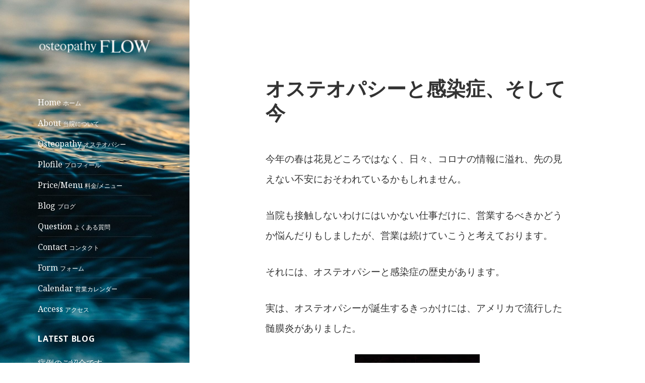

--- FILE ---
content_type: text/html; charset=UTF-8
request_url: https://osteopathy-flow.com/2020/03/29/1301/
body_size: 21365
content:
<!DOCTYPE html>
<html lang="ja" class="no-js">
<head>
	<meta charset="UTF-8">
	<meta name="viewport" content="width=device-width">
	<meta name="google-site-verification" content="2vkT5jqBJS4EtU2foVeao2eCqIHBTWS4ftS1fW8xjNU" />
	<link rel="profile" href="http://gmpg.org/xfn/11">
	<link rel="pingback" href="https://osteopathy-flow.com/xmlrpc.php">
	<!--[if lt IE 9]>
	<script src="https://osteopathy-flow.com/wp-content/themes/twentyfifteen/js/html5.js"></script>
	<![endif]-->
	<script>(function(html){html.className = html.className.replace(/\bno-js\b/,'js')})(document.documentElement);</script>
<meta name='robots' content='index, follow, max-image-preview:large, max-snippet:-1, max-video-preview:-1' />

	<!-- This site is optimized with the Yoast SEO plugin v21.4 - https://yoast.com/wordpress/plugins/seo/ -->
	<title>オステオパシーと感染症、そして今 | FLOW【成田・多古エリア 出張対応可能】慢性的な首肩腰の痛みから子供の姿勢改善までオステオパシー整体は対応しています。 【成田エリアの出張型整体院】</title>
	<link rel="canonical" href="https://osteopathy-flow.com/2020/03/29/1301/" />
	<meta property="og:locale" content="ja_JP" />
	<meta property="og:type" content="article" />
	<meta property="og:title" content="オステオパシーと感染症、そして今 | FLOW【成田・多古エリア 出張対応可能】慢性的な首肩腰の痛みから子供の姿勢改善までオステオパシー整体は対応しています。 【成田エリアの出張型整体院】" />
	<meta property="og:description" content="今年の春は花見どころではなく、日々、コロナの情報に溢れ、先の見えない不安におそわれているかもしれません。 当院も接触しないわけにはいかない仕事だけに、営業するべきかどうか悩んだりもしましたが、営業は続けていこうと考えてお &hellip; 続きを読む オステオパシーと感染症、そして今" />
	<meta property="og:url" content="https://osteopathy-flow.com/2020/03/29/1301/" />
	<meta property="og:site_name" content="FLOW【成田・多古エリア 出張対応可能】慢性的な首肩腰の痛みから子供の姿勢改善までオステオパシー整体は対応しています。" />
	<meta property="article:published_time" content="2020-03-29T10:14:48+00:00" />
	<meta property="article:modified_time" content="2020-03-29T13:29:40+00:00" />
	<meta property="og:image" content="https://osteopathy-flow.com/wp-content/uploads/2020/03/619717E2-D874-42D6-99E1-F38A64AFE885.jpeg" />
	<meta name="author" content="suzukichiryo" />
	<meta name="twitter:card" content="summary_large_image" />
	<meta name="twitter:label1" content="執筆者" />
	<meta name="twitter:data1" content="suzukichiryo" />
	<script type="application/ld+json" class="yoast-schema-graph">{"@context":"https://schema.org","@graph":[{"@type":"Article","@id":"https://osteopathy-flow.com/2020/03/29/1301/#article","isPartOf":{"@id":"https://osteopathy-flow.com/2020/03/29/1301/"},"author":{"name":"suzukichiryo","@id":"https://osteopathy-flow.com/#/schema/person/7fdf2fcbbe6f9b31ad9b528f0fa37b48"},"headline":"オステオパシーと感染症、そして今","datePublished":"2020-03-29T10:14:48+00:00","dateModified":"2020-03-29T13:29:40+00:00","mainEntityOfPage":{"@id":"https://osteopathy-flow.com/2020/03/29/1301/"},"wordCount":6,"commentCount":0,"publisher":{"@id":"https://osteopathy-flow.com/#organization"},"image":{"@id":"https://osteopathy-flow.com/2020/03/29/1301/#primaryimage"},"thumbnailUrl":"https://osteopathy-flow.com/wp-content/uploads/2020/03/619717E2-D874-42D6-99E1-F38A64AFE885.jpeg","inLanguage":"ja","potentialAction":[{"@type":"CommentAction","name":"Comment","target":["https://osteopathy-flow.com/2020/03/29/1301/#respond"]}]},{"@type":"WebPage","@id":"https://osteopathy-flow.com/2020/03/29/1301/","url":"https://osteopathy-flow.com/2020/03/29/1301/","name":"オステオパシーと感染症、そして今 | FLOW【成田・多古エリア 出張対応可能】慢性的な首肩腰の痛みから子供の姿勢改善までオステオパシー整体は対応しています。 【成田エリアの出張型整体院】","isPartOf":{"@id":"https://osteopathy-flow.com/#website"},"primaryImageOfPage":{"@id":"https://osteopathy-flow.com/2020/03/29/1301/#primaryimage"},"image":{"@id":"https://osteopathy-flow.com/2020/03/29/1301/#primaryimage"},"thumbnailUrl":"https://osteopathy-flow.com/wp-content/uploads/2020/03/619717E2-D874-42D6-99E1-F38A64AFE885.jpeg","datePublished":"2020-03-29T10:14:48+00:00","dateModified":"2020-03-29T13:29:40+00:00","breadcrumb":{"@id":"https://osteopathy-flow.com/2020/03/29/1301/#breadcrumb"},"inLanguage":"ja","potentialAction":[{"@type":"ReadAction","target":["https://osteopathy-flow.com/2020/03/29/1301/"]}]},{"@type":"ImageObject","inLanguage":"ja","@id":"https://osteopathy-flow.com/2020/03/29/1301/#primaryimage","url":"https://osteopathy-flow.com/wp-content/uploads/2020/03/619717E2-D874-42D6-99E1-F38A64AFE885.jpeg","contentUrl":"https://osteopathy-flow.com/wp-content/uploads/2020/03/619717E2-D874-42D6-99E1-F38A64AFE885.jpeg","width":642,"height":867},{"@type":"BreadcrumbList","@id":"https://osteopathy-flow.com/2020/03/29/1301/#breadcrumb","itemListElement":[{"@type":"ListItem","position":1,"name":"ホーム","item":"https://osteopathy-flow.com/"},{"@type":"ListItem","position":2,"name":"非公開: Blog","item":"https://osteopathy-flow.com/%e3%83%96%e3%83%ad%e3%82%b0/"},{"@type":"ListItem","position":3,"name":"オステオパシーと感染症、そして今"}]},{"@type":"WebSite","@id":"https://osteopathy-flow.com/#website","url":"https://osteopathy-flow.com/","name":"FLOW【成田・多古エリア 出張対応可能】慢性的な首肩腰の痛みから子供の姿勢改善までオステオパシー整体は対応しています。","description":"【成田・多古エリア 出張対応可能】慢性的な首肩腰の痛みから子供の姿勢改善までオステオパシー整体は対応しています。","publisher":{"@id":"https://osteopathy-flow.com/#organization"},"potentialAction":[{"@type":"SearchAction","target":{"@type":"EntryPoint","urlTemplate":"https://osteopathy-flow.com/?s={search_term_string}"},"query-input":"required name=search_term_string"}],"inLanguage":"ja"},{"@type":"Organization","@id":"https://osteopathy-flow.com/#organization","name":"FLOW【成田・多古エリア 出張対応可能】慢性的な首肩腰の痛みから子供の姿勢改善までオステオパシー整体は対応しています。","url":"https://osteopathy-flow.com/","logo":{"@type":"ImageObject","inLanguage":"ja","@id":"https://osteopathy-flow.com/#/schema/logo/image/","url":"https://osteopathy-flow.com/wp-content/uploads/2019/04/cropped-1556205501428.png","contentUrl":"https://osteopathy-flow.com/wp-content/uploads/2019/04/cropped-1556205501428.png","width":248,"height":31,"caption":"FLOW【成田・多古エリア 出張対応可能】慢性的な首肩腰の痛みから子供の姿勢改善までオステオパシー整体は対応しています。"},"image":{"@id":"https://osteopathy-flow.com/#/schema/logo/image/"}},{"@type":"Person","@id":"https://osteopathy-flow.com/#/schema/person/7fdf2fcbbe6f9b31ad9b528f0fa37b48","name":"suzukichiryo","image":{"@type":"ImageObject","inLanguage":"ja","@id":"https://osteopathy-flow.com/#/schema/person/image/","url":"https://secure.gravatar.com/avatar/685a9d7481a959d722421749f7e26aac3eccef645b8420bf9e78a044e9cc559b?s=96&d=mm&r=g","contentUrl":"https://secure.gravatar.com/avatar/685a9d7481a959d722421749f7e26aac3eccef645b8420bf9e78a044e9cc559b?s=96&d=mm&r=g","caption":"suzukichiryo"},"url":"https://osteopathy-flow.com/author/suzukichiryo/"}]}</script>
	<!-- / Yoast SEO plugin. -->


<link rel='dns-prefetch' href='//fonts.googleapis.com' />
<link href='https://fonts.gstatic.com' crossorigin rel='preconnect' />
<link rel="alternate" type="application/rss+xml" title="FLOW【成田・多古エリア 出張対応可能】慢性的な首肩腰の痛みから子供の姿勢改善までオステオパシー整体は対応しています。 &raquo; フィード" href="https://osteopathy-flow.com/feed/" />
<link rel="alternate" type="application/rss+xml" title="FLOW【成田・多古エリア 出張対応可能】慢性的な首肩腰の痛みから子供の姿勢改善までオステオパシー整体は対応しています。 &raquo; コメントフィード" href="https://osteopathy-flow.com/comments/feed/" />
<link rel="alternate" type="application/rss+xml" title="FLOW【成田・多古エリア 出張対応可能】慢性的な首肩腰の痛みから子供の姿勢改善までオステオパシー整体は対応しています。 &raquo; オステオパシーと感染症、そして今 のコメントのフィード" href="https://osteopathy-flow.com/2020/03/29/1301/feed/" />
<link rel="alternate" title="oEmbed (JSON)" type="application/json+oembed" href="https://osteopathy-flow.com/wp-json/oembed/1.0/embed?url=https%3A%2F%2Fosteopathy-flow.com%2F2020%2F03%2F29%2F1301%2F" />
<link rel="alternate" title="oEmbed (XML)" type="text/xml+oembed" href="https://osteopathy-flow.com/wp-json/oembed/1.0/embed?url=https%3A%2F%2Fosteopathy-flow.com%2F2020%2F03%2F29%2F1301%2F&#038;format=xml" />
		<!-- This site uses the Google Analytics by MonsterInsights plugin v9.11.1 - Using Analytics tracking - https://www.monsterinsights.com/ -->
		<!-- Note: MonsterInsights is not currently configured on this site. The site owner needs to authenticate with Google Analytics in the MonsterInsights settings panel. -->
					<!-- No tracking code set -->
				<!-- / Google Analytics by MonsterInsights -->
		<style id='wp-img-auto-sizes-contain-inline-css' type='text/css'>
img:is([sizes=auto i],[sizes^="auto," i]){contain-intrinsic-size:3000px 1500px}
/*# sourceURL=wp-img-auto-sizes-contain-inline-css */
</style>
<link rel='stylesheet' id='pt-cv-public-style-css' href='https://osteopathy-flow.com/wp-content/plugins/content-views-query-and-display-post-page/public/assets/css/cv.css?ver=4.2.1' type='text/css' media='all' />
<style id='wp-emoji-styles-inline-css' type='text/css'>

	img.wp-smiley, img.emoji {
		display: inline !important;
		border: none !important;
		box-shadow: none !important;
		height: 1em !important;
		width: 1em !important;
		margin: 0 0.07em !important;
		vertical-align: -0.1em !important;
		background: none !important;
		padding: 0 !important;
	}
/*# sourceURL=wp-emoji-styles-inline-css */
</style>
<style id='wp-block-library-inline-css' type='text/css'>
:root{--wp-block-synced-color:#7a00df;--wp-block-synced-color--rgb:122,0,223;--wp-bound-block-color:var(--wp-block-synced-color);--wp-editor-canvas-background:#ddd;--wp-admin-theme-color:#007cba;--wp-admin-theme-color--rgb:0,124,186;--wp-admin-theme-color-darker-10:#006ba1;--wp-admin-theme-color-darker-10--rgb:0,107,160.5;--wp-admin-theme-color-darker-20:#005a87;--wp-admin-theme-color-darker-20--rgb:0,90,135;--wp-admin-border-width-focus:2px}@media (min-resolution:192dpi){:root{--wp-admin-border-width-focus:1.5px}}.wp-element-button{cursor:pointer}:root .has-very-light-gray-background-color{background-color:#eee}:root .has-very-dark-gray-background-color{background-color:#313131}:root .has-very-light-gray-color{color:#eee}:root .has-very-dark-gray-color{color:#313131}:root .has-vivid-green-cyan-to-vivid-cyan-blue-gradient-background{background:linear-gradient(135deg,#00d084,#0693e3)}:root .has-purple-crush-gradient-background{background:linear-gradient(135deg,#34e2e4,#4721fb 50%,#ab1dfe)}:root .has-hazy-dawn-gradient-background{background:linear-gradient(135deg,#faaca8,#dad0ec)}:root .has-subdued-olive-gradient-background{background:linear-gradient(135deg,#fafae1,#67a671)}:root .has-atomic-cream-gradient-background{background:linear-gradient(135deg,#fdd79a,#004a59)}:root .has-nightshade-gradient-background{background:linear-gradient(135deg,#330968,#31cdcf)}:root .has-midnight-gradient-background{background:linear-gradient(135deg,#020381,#2874fc)}:root{--wp--preset--font-size--normal:16px;--wp--preset--font-size--huge:42px}.has-regular-font-size{font-size:1em}.has-larger-font-size{font-size:2.625em}.has-normal-font-size{font-size:var(--wp--preset--font-size--normal)}.has-huge-font-size{font-size:var(--wp--preset--font-size--huge)}.has-text-align-center{text-align:center}.has-text-align-left{text-align:left}.has-text-align-right{text-align:right}.has-fit-text{white-space:nowrap!important}#end-resizable-editor-section{display:none}.aligncenter{clear:both}.items-justified-left{justify-content:flex-start}.items-justified-center{justify-content:center}.items-justified-right{justify-content:flex-end}.items-justified-space-between{justify-content:space-between}.screen-reader-text{border:0;clip-path:inset(50%);height:1px;margin:-1px;overflow:hidden;padding:0;position:absolute;width:1px;word-wrap:normal!important}.screen-reader-text:focus{background-color:#ddd;clip-path:none;color:#444;display:block;font-size:1em;height:auto;left:5px;line-height:normal;padding:15px 23px 14px;text-decoration:none;top:5px;width:auto;z-index:100000}html :where(.has-border-color){border-style:solid}html :where([style*=border-top-color]){border-top-style:solid}html :where([style*=border-right-color]){border-right-style:solid}html :where([style*=border-bottom-color]){border-bottom-style:solid}html :where([style*=border-left-color]){border-left-style:solid}html :where([style*=border-width]){border-style:solid}html :where([style*=border-top-width]){border-top-style:solid}html :where([style*=border-right-width]){border-right-style:solid}html :where([style*=border-bottom-width]){border-bottom-style:solid}html :where([style*=border-left-width]){border-left-style:solid}html :where(img[class*=wp-image-]){height:auto;max-width:100%}:where(figure){margin:0 0 1em}html :where(.is-position-sticky){--wp-admin--admin-bar--position-offset:var(--wp-admin--admin-bar--height,0px)}@media screen and (max-width:600px){html :where(.is-position-sticky){--wp-admin--admin-bar--position-offset:0px}}

/*# sourceURL=wp-block-library-inline-css */
</style><style id='global-styles-inline-css' type='text/css'>
:root{--wp--preset--aspect-ratio--square: 1;--wp--preset--aspect-ratio--4-3: 4/3;--wp--preset--aspect-ratio--3-4: 3/4;--wp--preset--aspect-ratio--3-2: 3/2;--wp--preset--aspect-ratio--2-3: 2/3;--wp--preset--aspect-ratio--16-9: 16/9;--wp--preset--aspect-ratio--9-16: 9/16;--wp--preset--color--black: #000000;--wp--preset--color--cyan-bluish-gray: #abb8c3;--wp--preset--color--white: #fff;--wp--preset--color--pale-pink: #f78da7;--wp--preset--color--vivid-red: #cf2e2e;--wp--preset--color--luminous-vivid-orange: #ff6900;--wp--preset--color--luminous-vivid-amber: #fcb900;--wp--preset--color--light-green-cyan: #7bdcb5;--wp--preset--color--vivid-green-cyan: #00d084;--wp--preset--color--pale-cyan-blue: #8ed1fc;--wp--preset--color--vivid-cyan-blue: #0693e3;--wp--preset--color--vivid-purple: #9b51e0;--wp--preset--color--dark-gray: #111;--wp--preset--color--light-gray: #f1f1f1;--wp--preset--color--yellow: #f4ca16;--wp--preset--color--dark-brown: #352712;--wp--preset--color--medium-pink: #e53b51;--wp--preset--color--light-pink: #ffe5d1;--wp--preset--color--dark-purple: #2e2256;--wp--preset--color--purple: #674970;--wp--preset--color--blue-gray: #22313f;--wp--preset--color--bright-blue: #55c3dc;--wp--preset--color--light-blue: #e9f2f9;--wp--preset--gradient--vivid-cyan-blue-to-vivid-purple: linear-gradient(135deg,rgb(6,147,227) 0%,rgb(155,81,224) 100%);--wp--preset--gradient--light-green-cyan-to-vivid-green-cyan: linear-gradient(135deg,rgb(122,220,180) 0%,rgb(0,208,130) 100%);--wp--preset--gradient--luminous-vivid-amber-to-luminous-vivid-orange: linear-gradient(135deg,rgb(252,185,0) 0%,rgb(255,105,0) 100%);--wp--preset--gradient--luminous-vivid-orange-to-vivid-red: linear-gradient(135deg,rgb(255,105,0) 0%,rgb(207,46,46) 100%);--wp--preset--gradient--very-light-gray-to-cyan-bluish-gray: linear-gradient(135deg,rgb(238,238,238) 0%,rgb(169,184,195) 100%);--wp--preset--gradient--cool-to-warm-spectrum: linear-gradient(135deg,rgb(74,234,220) 0%,rgb(151,120,209) 20%,rgb(207,42,186) 40%,rgb(238,44,130) 60%,rgb(251,105,98) 80%,rgb(254,248,76) 100%);--wp--preset--gradient--blush-light-purple: linear-gradient(135deg,rgb(255,206,236) 0%,rgb(152,150,240) 100%);--wp--preset--gradient--blush-bordeaux: linear-gradient(135deg,rgb(254,205,165) 0%,rgb(254,45,45) 50%,rgb(107,0,62) 100%);--wp--preset--gradient--luminous-dusk: linear-gradient(135deg,rgb(255,203,112) 0%,rgb(199,81,192) 50%,rgb(65,88,208) 100%);--wp--preset--gradient--pale-ocean: linear-gradient(135deg,rgb(255,245,203) 0%,rgb(182,227,212) 50%,rgb(51,167,181) 100%);--wp--preset--gradient--electric-grass: linear-gradient(135deg,rgb(202,248,128) 0%,rgb(113,206,126) 100%);--wp--preset--gradient--midnight: linear-gradient(135deg,rgb(2,3,129) 0%,rgb(40,116,252) 100%);--wp--preset--font-size--small: 13px;--wp--preset--font-size--medium: 20px;--wp--preset--font-size--large: 36px;--wp--preset--font-size--x-large: 42px;--wp--preset--spacing--20: 0.44rem;--wp--preset--spacing--30: 0.67rem;--wp--preset--spacing--40: 1rem;--wp--preset--spacing--50: 1.5rem;--wp--preset--spacing--60: 2.25rem;--wp--preset--spacing--70: 3.38rem;--wp--preset--spacing--80: 5.06rem;--wp--preset--shadow--natural: 6px 6px 9px rgba(0, 0, 0, 0.2);--wp--preset--shadow--deep: 12px 12px 50px rgba(0, 0, 0, 0.4);--wp--preset--shadow--sharp: 6px 6px 0px rgba(0, 0, 0, 0.2);--wp--preset--shadow--outlined: 6px 6px 0px -3px rgb(255, 255, 255), 6px 6px rgb(0, 0, 0);--wp--preset--shadow--crisp: 6px 6px 0px rgb(0, 0, 0);}:where(.is-layout-flex){gap: 0.5em;}:where(.is-layout-grid){gap: 0.5em;}body .is-layout-flex{display: flex;}.is-layout-flex{flex-wrap: wrap;align-items: center;}.is-layout-flex > :is(*, div){margin: 0;}body .is-layout-grid{display: grid;}.is-layout-grid > :is(*, div){margin: 0;}:where(.wp-block-columns.is-layout-flex){gap: 2em;}:where(.wp-block-columns.is-layout-grid){gap: 2em;}:where(.wp-block-post-template.is-layout-flex){gap: 1.25em;}:where(.wp-block-post-template.is-layout-grid){gap: 1.25em;}.has-black-color{color: var(--wp--preset--color--black) !important;}.has-cyan-bluish-gray-color{color: var(--wp--preset--color--cyan-bluish-gray) !important;}.has-white-color{color: var(--wp--preset--color--white) !important;}.has-pale-pink-color{color: var(--wp--preset--color--pale-pink) !important;}.has-vivid-red-color{color: var(--wp--preset--color--vivid-red) !important;}.has-luminous-vivid-orange-color{color: var(--wp--preset--color--luminous-vivid-orange) !important;}.has-luminous-vivid-amber-color{color: var(--wp--preset--color--luminous-vivid-amber) !important;}.has-light-green-cyan-color{color: var(--wp--preset--color--light-green-cyan) !important;}.has-vivid-green-cyan-color{color: var(--wp--preset--color--vivid-green-cyan) !important;}.has-pale-cyan-blue-color{color: var(--wp--preset--color--pale-cyan-blue) !important;}.has-vivid-cyan-blue-color{color: var(--wp--preset--color--vivid-cyan-blue) !important;}.has-vivid-purple-color{color: var(--wp--preset--color--vivid-purple) !important;}.has-black-background-color{background-color: var(--wp--preset--color--black) !important;}.has-cyan-bluish-gray-background-color{background-color: var(--wp--preset--color--cyan-bluish-gray) !important;}.has-white-background-color{background-color: var(--wp--preset--color--white) !important;}.has-pale-pink-background-color{background-color: var(--wp--preset--color--pale-pink) !important;}.has-vivid-red-background-color{background-color: var(--wp--preset--color--vivid-red) !important;}.has-luminous-vivid-orange-background-color{background-color: var(--wp--preset--color--luminous-vivid-orange) !important;}.has-luminous-vivid-amber-background-color{background-color: var(--wp--preset--color--luminous-vivid-amber) !important;}.has-light-green-cyan-background-color{background-color: var(--wp--preset--color--light-green-cyan) !important;}.has-vivid-green-cyan-background-color{background-color: var(--wp--preset--color--vivid-green-cyan) !important;}.has-pale-cyan-blue-background-color{background-color: var(--wp--preset--color--pale-cyan-blue) !important;}.has-vivid-cyan-blue-background-color{background-color: var(--wp--preset--color--vivid-cyan-blue) !important;}.has-vivid-purple-background-color{background-color: var(--wp--preset--color--vivid-purple) !important;}.has-black-border-color{border-color: var(--wp--preset--color--black) !important;}.has-cyan-bluish-gray-border-color{border-color: var(--wp--preset--color--cyan-bluish-gray) !important;}.has-white-border-color{border-color: var(--wp--preset--color--white) !important;}.has-pale-pink-border-color{border-color: var(--wp--preset--color--pale-pink) !important;}.has-vivid-red-border-color{border-color: var(--wp--preset--color--vivid-red) !important;}.has-luminous-vivid-orange-border-color{border-color: var(--wp--preset--color--luminous-vivid-orange) !important;}.has-luminous-vivid-amber-border-color{border-color: var(--wp--preset--color--luminous-vivid-amber) !important;}.has-light-green-cyan-border-color{border-color: var(--wp--preset--color--light-green-cyan) !important;}.has-vivid-green-cyan-border-color{border-color: var(--wp--preset--color--vivid-green-cyan) !important;}.has-pale-cyan-blue-border-color{border-color: var(--wp--preset--color--pale-cyan-blue) !important;}.has-vivid-cyan-blue-border-color{border-color: var(--wp--preset--color--vivid-cyan-blue) !important;}.has-vivid-purple-border-color{border-color: var(--wp--preset--color--vivid-purple) !important;}.has-vivid-cyan-blue-to-vivid-purple-gradient-background{background: var(--wp--preset--gradient--vivid-cyan-blue-to-vivid-purple) !important;}.has-light-green-cyan-to-vivid-green-cyan-gradient-background{background: var(--wp--preset--gradient--light-green-cyan-to-vivid-green-cyan) !important;}.has-luminous-vivid-amber-to-luminous-vivid-orange-gradient-background{background: var(--wp--preset--gradient--luminous-vivid-amber-to-luminous-vivid-orange) !important;}.has-luminous-vivid-orange-to-vivid-red-gradient-background{background: var(--wp--preset--gradient--luminous-vivid-orange-to-vivid-red) !important;}.has-very-light-gray-to-cyan-bluish-gray-gradient-background{background: var(--wp--preset--gradient--very-light-gray-to-cyan-bluish-gray) !important;}.has-cool-to-warm-spectrum-gradient-background{background: var(--wp--preset--gradient--cool-to-warm-spectrum) !important;}.has-blush-light-purple-gradient-background{background: var(--wp--preset--gradient--blush-light-purple) !important;}.has-blush-bordeaux-gradient-background{background: var(--wp--preset--gradient--blush-bordeaux) !important;}.has-luminous-dusk-gradient-background{background: var(--wp--preset--gradient--luminous-dusk) !important;}.has-pale-ocean-gradient-background{background: var(--wp--preset--gradient--pale-ocean) !important;}.has-electric-grass-gradient-background{background: var(--wp--preset--gradient--electric-grass) !important;}.has-midnight-gradient-background{background: var(--wp--preset--gradient--midnight) !important;}.has-small-font-size{font-size: var(--wp--preset--font-size--small) !important;}.has-medium-font-size{font-size: var(--wp--preset--font-size--medium) !important;}.has-large-font-size{font-size: var(--wp--preset--font-size--large) !important;}.has-x-large-font-size{font-size: var(--wp--preset--font-size--x-large) !important;}
/*# sourceURL=global-styles-inline-css */
</style>

<style id='classic-theme-styles-inline-css' type='text/css'>
/*! This file is auto-generated */
.wp-block-button__link{color:#fff;background-color:#32373c;border-radius:9999px;box-shadow:none;text-decoration:none;padding:calc(.667em + 2px) calc(1.333em + 2px);font-size:1.125em}.wp-block-file__button{background:#32373c;color:#fff;text-decoration:none}
/*# sourceURL=/wp-includes/css/classic-themes.min.css */
</style>
<link rel='stylesheet' id='contact-form-7-css' href='https://osteopathy-flow.com/wp-content/plugins/contact-form-7/includes/css/styles.css?ver=6.1.4' type='text/css' media='all' />
<link rel='stylesheet' id='xo-event-calendar-css' href='https://osteopathy-flow.com/wp-content/plugins/xo-event-calendar/css/xo-event-calendar.css?ver=3.2.5' type='text/css' media='all' />
<link rel='stylesheet' id='xo-event-calendar-event-calendar-css' href='https://osteopathy-flow.com/wp-content/plugins/xo-event-calendar/build/event-calendar/style-index.css?ver=3.2.5' type='text/css' media='all' />
<link rel='stylesheet' id='twentyfifteen-fonts-css' href='https://fonts.googleapis.com/css?family=Noto+Sans%3A400italic%2C700italic%2C400%2C700%7CNoto+Serif%3A400italic%2C700italic%2C400%2C700%7CInconsolata%3A400%2C700&#038;subset=latin%2Clatin-ext' type='text/css' media='all' />
<link rel='stylesheet' id='genericons-css' href='https://osteopathy-flow.com/wp-content/themes/twentyfifteen/genericons/genericons.css?ver=3.2' type='text/css' media='all' />
<link rel='stylesheet' id='twentyfifteen-style-css' href='https://osteopathy-flow.com/wp-content/themes/twentyfifteen/style.css?ver=6.9' type='text/css' media='all' />
<style id='twentyfifteen-style-inline-css' type='text/css'>

		/* Custom Header Background Color */
		body:before,
		.site-header {
			background-color: #000000;
		}

		@media screen and (min-width: 59.6875em) {
			.site-header,
			.secondary {
				background-color: transparent;
			}

			.widget button,
			.widget input[type="button"],
			.widget input[type="reset"],
			.widget input[type="submit"],
			.widget_calendar tbody a,
			.widget_calendar tbody a:hover,
			.widget_calendar tbody a:focus {
				color: #000000;
			}
		}
	

		/* Custom Sidebar Text Color */
		.site-title a,
		.site-description,
		.secondary-toggle:before {
			color: #ffffff;
		}

		.site-title a:hover,
		.site-title a:focus {
			color: #ffffff; /* Fallback for IE7 and IE8 */
			color: rgba( 255, 255, 255, 0.7);
		}

		.secondary-toggle {
			border-color: #ffffff; /* Fallback for IE7 and IE8 */
			border-color: rgba( 255, 255, 255, 0.1);
		}

		.secondary-toggle:hover,
		.secondary-toggle:focus {
			border-color: #ffffff; /* Fallback for IE7 and IE8 */
			border-color: rgba( 255, 255, 255, 0.3);
		}

		.site-title a {
			outline-color: #ffffff; /* Fallback for IE7 and IE8 */
			outline-color: rgba( 255, 255, 255, 0.3);
		}

		@media screen and (min-width: 59.6875em) {
			.secondary a,
			.dropdown-toggle:after,
			.widget-title,
			.widget blockquote cite,
			.widget blockquote small {
				color: #ffffff;
			}

			.widget button,
			.widget input[type="button"],
			.widget input[type="reset"],
			.widget input[type="submit"],
			.widget_calendar tbody a {
				background-color: #ffffff;
			}

			.textwidget a {
				border-color: #ffffff;
			}

			.secondary a:hover,
			.secondary a:focus,
			.main-navigation .menu-item-description,
			.widget,
			.widget blockquote,
			.widget .wp-caption-text,
			.widget .gallery-caption {
				color: rgba( 255, 255, 255, 0.7);
			}

			.widget button:hover,
			.widget button:focus,
			.widget input[type="button"]:hover,
			.widget input[type="button"]:focus,
			.widget input[type="reset"]:hover,
			.widget input[type="reset"]:focus,
			.widget input[type="submit"]:hover,
			.widget input[type="submit"]:focus,
			.widget_calendar tbody a:hover,
			.widget_calendar tbody a:focus {
				background-color: rgba( 255, 255, 255, 0.7);
			}

			.widget blockquote {
				border-color: rgba( 255, 255, 255, 0.7);
			}

			.main-navigation ul,
			.main-navigation li,
			.secondary-toggle,
			.widget input,
			.widget textarea,
			.widget table,
			.widget th,
			.widget td,
			.widget pre,
			.widget li,
			.widget_categories .children,
			.widget_nav_menu .sub-menu,
			.widget_pages .children,
			.widget abbr[title] {
				border-color: rgba( 255, 255, 255, 0.1);
			}

			.dropdown-toggle:hover,
			.dropdown-toggle:focus,
			.widget hr {
				background-color: rgba( 255, 255, 255, 0.1);
			}

			.widget input:focus,
			.widget textarea:focus {
				border-color: rgba( 255, 255, 255, 0.3);
			}

			.sidebar a:focus,
			.dropdown-toggle:focus {
				outline-color: rgba( 255, 255, 255, 0.3);
			}
		}
	
/*# sourceURL=twentyfifteen-style-inline-css */
</style>
<link rel='stylesheet' id='twentyfifteen-block-style-css' href='https://osteopathy-flow.com/wp-content/themes/twentyfifteen/css/blocks.css?ver=20181230' type='text/css' media='all' />
<link rel='stylesheet' id='jquery-ui-smoothness-css' href='https://osteopathy-flow.com/wp-content/plugins/contact-form-7/includes/js/jquery-ui/themes/smoothness/jquery-ui.min.css?ver=1.12.1' type='text/css' media='screen' />
<script type="text/javascript" src="https://osteopathy-flow.com/wp-includes/js/jquery/jquery.min.js?ver=3.7.1" id="jquery-core-js"></script>
<script type="text/javascript" src="https://osteopathy-flow.com/wp-includes/js/jquery/jquery-migrate.min.js?ver=3.4.1" id="jquery-migrate-js"></script>
<link rel="https://api.w.org/" href="https://osteopathy-flow.com/wp-json/" /><link rel="alternate" title="JSON" type="application/json" href="https://osteopathy-flow.com/wp-json/wp/v2/posts/1301" /><link rel="EditURI" type="application/rsd+xml" title="RSD" href="https://osteopathy-flow.com/xmlrpc.php?rsd" />
<meta name="generator" content="WordPress 6.9" />
<link rel='shortlink' href='https://osteopathy-flow.com/?p=1301' />
<!-- Google tag (gtag.js) -->
<script async src="https://www.googletagmanager.com/gtag/js?id=G-5V00WMBQQN"></script>
<script>
  window.dataLayer = window.dataLayer || [];
  function gtag(){dataLayer.push(arguments);}
  gtag('js', new Date());

  gtag('config', 'G-5V00WMBQQN');
</script>
		<style type="text/css" id="twentyfifteen-header-css">
				.site-header {

			/*
			 * No shorthand so the Customizer can override individual properties.
			 * @see https://core.trac.wordpress.org/ticket/31460
			 */
			background-image: url(https://osteopathy-flow.com/wp-content/uploads/2019/04/cropped-1-2.jpg);
			background-repeat: no-repeat;
			background-position: 50% 50%;
			-webkit-background-size: cover;
			-moz-background-size:    cover;
			-o-background-size:      cover;
			background-size:         cover;
		}

		@media screen and (min-width: 59.6875em) {
			body:before {

				/*
				 * No shorthand so the Customizer can override individual properties.
				 * @see https://core.trac.wordpress.org/ticket/31460
				 */
				background-image: url(https://osteopathy-flow.com/wp-content/uploads/2019/04/cropped-1-2.jpg);
				background-repeat: no-repeat;
				background-position: 100% 50%;
				-webkit-background-size: cover;
				-moz-background-size:    cover;
				-o-background-size:      cover;
				background-size:         cover;
				border-right: 0;
			}

			.site-header {
				background: transparent;
			}
		}
					.site-title,
		.site-description {
			clip: rect(1px, 1px, 1px, 1px);
			position: absolute;
		}
		</style>
		<style type="text/css" id="custom-background-css">
body.custom-background { background-color: #ffffff; }
</style>
	<link rel="icon" href="https://osteopathy-flow.com/wp-content/uploads/2019/04/cropped-1556340494232-32x32.png" sizes="32x32" />
<link rel="icon" href="https://osteopathy-flow.com/wp-content/uploads/2019/04/cropped-1556340494232-192x192.png" sizes="192x192" />
<link rel="apple-touch-icon" href="https://osteopathy-flow.com/wp-content/uploads/2019/04/cropped-1556340494232-180x180.png" />
<meta name="msapplication-TileImage" content="https://osteopathy-flow.com/wp-content/uploads/2019/04/cropped-1556340494232-270x270.png" />
		<style type="text/css" id="wp-custom-css">
			body,#page {
	height:100%;
}
/* コンタクトページiphone用修正 */
input {
/* 	-webkit-appearance: none; */
	height:28px;
}
input[type="submit"] {
	height:40px;
}
/* 各ページ見出し */

.midashi {
	background-color:#f5f5f5;
	padding:5px 20px;
/* 	border-left:5px #999999 solid; */
	border-bottom:1px #333333 solid;
}

.entry-content h2 {
	color: #000;/*文字色*/
	padding: 0.5em 0;/*上下の余白*/
	border-top: solid 3px #000;/*上線*/
	border-bottom: solid 3px #000;/*下線*/
	font-size:25px
}

/* SNSアイコン */
.sns-icon img {
	height:40px;
	width:40px;
}
.sns-icon {
	text-align:center;
	margin:20px;
}
.twitter-link {
	padding:0 20px;
}

.widget,.main-navigation{
    margin-bottom: 7%;
}

#post-46 .entry-header {
	display:none;
}

@media screen and (min-width: 38.75em){
	.hentry, .page-header, .page-content {
    box-shadow: none;
}
}

.entry-content p img {
  margin:40px 0;
}

	.site-footer {
	box-shadow: none;
	text-align:center;
		border-top:0px;
}

/* ホーム画像 */
.entry-content p img {
	margin:0 auto;
}

/* メニュー、日本語 */
.menu-ja {
	font-size:12px;
}

/* フッターを下に */
.site-footer {
	margin-top:80px;
}

/* 全体を滑らかに表示 */
body,.secondary.toggled-on{
	animation: fadeIn 1.5s ease 0s 1 normal;
	-webkit-animation: fadeIn 1.5s ease 0s 1 normal;
}

@keyframes fadeIn {
    0% {opacity: 0}
    100% {opacity: 1}
}

@-webkit-keyframes fadeIn {
    0% {opacity: 0}
    100% {opacity: 1}
}

/* ホームのハンバーガーボタン */
.home .site-title a, .home .site-description, .home .secondary-toggle:before {
	color:black;
}
img.aligncenter.size-full.wp-image-740:hover {
	opacity:0.7;
}

/* ホームの黒帯消去 */
.home  .site-header {
	background:none;
	border-bottom:none;
}

/* タブレット以下 */
@media screen and (max-width: 59.6875em) {
/* 		.home {
  background-attachment: fixed;
  background-image: url(https://osteopathy-flow.com/wp-content/uploads/2019/04/3B558851-CDDD-4696-83B2-078AE9A36650.jpeg);
  background-position: center center;
  background-repeat: no-repeat;
  background-size: cover;
  height: 100vh;
} */
	
	body::before {
  content:"";
  display:block;
  position:fixed;
  top:0;
  left:0;
  z-index:-1;
  width:100%;
  height:100vh;
  background:url(https://osteopathy-flow.com/wp-content/uploads/2019/04/3B558851-CDDD-4696-83B2-078AE9A36650.jpeg) center/cover no-repeat; /*fixedをトル！*/
  -webkit-background-size:cover;/*Android4*/
  }
	
	.button01 {
		display:none;
	}
	
	.home .site-title a {
		display:none;
	}
	.home .site-content{
		height:100px;
	}

	.home #sidebar {
		height:15%;
	}
	.home #content,.home #primary,.home #main,.home #post-46 {
		height:85%;
	}
	.home #primary,.home #main,.home #post-46,.home .entry-content{
		height:100%;
	}

	.home .entry-content {
    padding: 0;
}
	#secondary {
		position:relative;
		z-index:2;
		margin-top:0;
	}
	.home .site-branding .custom-logo-link{
		display:none;
	}
	#main {
		padding-bottom:0px;
		padding-top:0;
	}
	#colophon {
		margin-top:0px;
	}
	
	.entry-content h2 {
		font-size:18px
	}

}

	
/* PC画 */
@media screen and (min-width: 954px) {

	.home #sidebar, .wp-custom-logo .site-title {
		display:none;
	}

	.home .entry-content {
		padding:0;
	}
	
	
	 .home:before, .home .site-header {
    background-color: #fff;
		display:none;
}
	.home {
  background-attachment: fixed;
  background-image: url(https://osteopathy-flow.com/wp-content/uploads/2019/04/7A6A554F-2194-488A-8815-2F838240F42E.jpeg);
  background-position: center center;
  background-repeat: no-repeat;
  background-size: cover;
  height: 100vh;
}

/* 左スペースを消す	 */
	.home .site-content {
    margin-left: inherit;
}
	.home .site-content {
    float: inherit;
    width: inherit;
}

	.home #page,.home #content,.home #primary,.home #main,.home #post-46{
  height: 100vh;
}
	.home .site-main {
    padding: inherit;
}
	.hometitle {
		display:none;
	}
	.button01 {
		position: fixed;
		top: 40px;
		right:40px;
		z-index:1;
	}
/* aタグのborder-bottomを消す */
.entry-content a,
.entry-summary a,
.page-content a,
.comment-content a,
.pingback .comment-body > a {
border-bottom: 0px solid #333;
}
}

.home footer{
	display:none;
}

	.home .hentry {
    background-color: initial;
    padding-top: inherit;
    position: relative;
		 margin:inherit;
}

fieldset {
	border:1px solid #c0c0c0;
	text-align:center;
	border-radius:10px;
	margin-bottom:20px;
}
legend {
	padding: 0 20px;
}
fieldset p {
	margin-top:28px;
}
main {
	line-height:40px;
}
input[type="text"], input[type="email"], input[type="url"], input[type="password"], input[type="search"], textarea {
    padding: 0.375em;
    width: 90%;
}

/* カレンダー */
.eigyo-time {
	line-height:8px;
	margin-top:20px;
}

/* よくある質問 */
.cp_qa *, .cp_qa *:after, .cp_qa *:before {
	-webkit-box-sizing: border-box;
	        box-sizing: border-box;
}
.cp_qa .cp_actab {
	position: relative;
	overflow: hidden;
	width: 100%;
	margin: 0 0 1em 0;
	color: #1b2538;
}
.cp_qa .cp_actab input {
	position: absolute;
	opacity: 0;
}
/* 質問 */
.cp_qa .cp_actab label {
	font-weight: bold;
	line-height: 1.6em;
	position: relative;
	display: block;
	margin: 0 0 0 0;
	padding: 1em 2em 1em 2.5em;
	cursor: pointer;
	text-indent: 1em;
	border-radius: 0.5em;
	background: rgba(27,37,56,0.1);
}
.cp_qa .cp_actab label::before {
	font-family: serif;
	font-size: 1.5em;
	margin-left: -2em;
	padding-right: 0.5em;
	content: 'Q';
}
.cp_qa .cp_actab label:hover {
	transition: all 0.3s;
	color: #00838f;
}
/* --質問の＋アイコン */
.cp_qa .cp_actab label::after {
	font-size: 1.9em;
	font-weight: bold;
	line-height: 2em;
	position: absolute;
	top: 0;
	right: 0;
	content:'';
	display: inline-block;
	width: 2em;
	height: 2em;
	-webkit-transition: transform 0.4s;
	        transition: transform 0.4s;
}
/* 答え */
.cp_qa .cp_actab .cp_actab-content {
	position: relative;
	overflow: hidden;
	max-height: 0;
	padding: 0 0 0 2.5em;
	-webkit-transition: max-height 0.2s;
	        transition: max-height 0.2s;
	border-radius: 0 0 0.5em 0.5em;
	line-height:30px;
}
.cp_qa .cp_actab .cp_actab-content::before {
	font-family: serif;
	font-size: 1.5em;
	position: absolute;
	margin: 0.4em 0 0 -1em;
	padding: 0;
	content: 'A';
}
.cp_qa .cp_actab .cp_actab-content p {
	margin: 1em 1em 1em 0;
}
/* 質問を開いた時の仕様 */
/* --答えの高さ */
.cp_qa .cp_actab input:checked ~ .cp_actab-content {
	max-height: 40em;
/* 	border: 10px solid rgba(27,37,56,0.1); */
}
/* 質問をクリックした時のアイコンの動き */
.cp_qa .cp_actab input:checked ~ label {
	color: #00838f;
	border-radius: 0.5em 0.5em 0 0;
}
/* 質問をクリックした時の+の動き */
.cp_qa .cp_actab input[type=checkbox]:checked + label::after {
	-webkit-transform: rotateZ(45deg);
	transform: rotateZ(45deg);
	-webkit-transform-origin: 50% 50%;
	transform-origin: 50% 50%;
}
/* プロフィール */
.center-text {
	text-align:center;
}
.box17{
    margin:2em 0;
    position: relative;
    padding: 0.5em 1.5em;
    border-top: solid 2px black;
    border-bottom: solid 2px black;
}
.box17:before, .box17:after{
    content: '';
    position: absolute;
    top: -10px;
    width: 2px;
    height: -webkit-calc(100% + 20px);
    height: calc(100% + 20px);
    background-color: black;
}
.box17:before {left: 10px;}
.box17:after {right: 10px;}
.box17 p {
    margin: 0; 
    padding: 0;
}
/* コンタクト */
a.cp_btn {
/* 	display: inline-block; */
	width: 160px;
	height:50px;
	padding: 0.8em 3em;
	text-align: center;
	text-decoration: none;
	color: #000;
	border: 2px solid #000;
	border-radius: 3px;
	transition: .4s;
}
a.cp_btn:hover {
	background: #000;
	color: #fff;
}
a.line-button img {
	width:130px;
	text-align:left;
	margin:40px 0px;
}

/*当院について*/
.shuccho-setumei {
	line-height:40px;
	margin-top:20px;
	}

/*オステオパシーについて*/
.rekishi{
	line-height:40px;
	margin-top:20px;
}
	
/*オステオパシーについて*/
.tetugaku{
	line-height:40px;
	margin-top:20px
}

/* ブログ */
.pt-cv-content {
	line-height:20px;
	font-size:14px;
}

.pt-cv-wrapper .btn-success {
    color: #000;
    background-color: inherit;
    border:none;
}
.pt-cv-wrapper .btn {
	border-bottom:1px solid #000;
	border-radius:inherit;
}
a._self.pt-cv-readmore.btn.btn-success {
	padding:0;
}
a._self.pt-cv-readmore.btn.btn-success:hover {
	background-color: inherit;
	color: #000;
	opacity:0.7;
}
a._self.pt-cv-href-thumbnail.pt-cv-thumb-left {
	width:40%;
}
img.pt-cv-thumbnail.pull-left {
	width:30%;
}
a._self {
	border-bottom:none;
}
@media (max-width: 479px){
	.pt-cv-2-col .pt-cv-colwrap {
    clear: inherit;
		display:table
}
	.pt-cv-content {
	line-height:18px;
	font-size:12px;
}
	
}



/* スマホ */
@media screen and (max-width: 489px) {
	input.wpcf7-form-control.wpcf7-date.wpcf7-validates-as-date{
		width:70%;
	}
}
		</style>
			
</head>

<body class="wp-singular post-template-default single single-post postid-1301 single-format-standard custom-background wp-custom-logo wp-embed-responsive wp-theme-twentyfifteen">
<div id="page" class="hfeed site">
	<a class="skip-link screen-reader-text" href="#content">コンテンツへスキップ</a>

	<div id="sidebar" class="sidebar">
		<header id="masthead" class="site-header" role="banner">
			<div class="site-branding">
				<a href="https://osteopathy-flow.com/" class="custom-logo-link" rel="home"><img width="248" height="31" src="https://osteopathy-flow.com/wp-content/uploads/2019/04/cropped-1556205501428.png" class="custom-logo" alt="FLOW【成田・多古エリア 出張対応可能】慢性的な首肩腰の痛みから子供の姿勢改善までオステオパシー整体は対応しています。" decoding="async" /></a>						<p class="site-title"><a href="https://osteopathy-flow.com/" rel="home">FLOW【成田・多古エリア 出張対応可能】慢性的な首肩腰の痛みから子供の姿勢改善までオステオパシー整体は対応しています。</a></p>
												<p class="site-description">【成田・多古エリア 出張対応可能】慢性的な首肩腰の痛みから子供の姿勢改善までオステオパシー整体は対応しています。</p>
										<button class="secondary-toggle">﻿メニューとウィジェット</button>
			</div><!-- .site-branding -->
		</header><!-- .site-header -->

			<div id="secondary" class="secondary">

					<nav id="site-navigation" class="main-navigation" role="navigation">
				<div class="menu-%e3%83%98%e3%83%83%e3%83%80%e3%83%bc%e3%83%a1%e3%83%8b%e3%83%a5%e3%83%bc-container"><ul id="menu-%e3%83%98%e3%83%83%e3%83%80%e3%83%bc%e3%83%a1%e3%83%8b%e3%83%a5%e3%83%bc" class="nav-menu"><li id="menu-item-258" class="menu-item menu-item-type-post_type menu-item-object-page menu-item-home menu-item-258"><a href="https://osteopathy-flow.com/">Home  <span class="menu-ja">ホーム</span></a></li>
<li id="menu-item-262" class="menu-item menu-item-type-post_type menu-item-object-page menu-item-262"><a href="https://osteopathy-flow.com/%e5%bd%93%e9%99%a2%e3%81%ab%e3%81%a4%e3%81%84%e3%81%a6/">About   <span class="menu-ja">当院について</span></a></li>
<li id="menu-item-257" class="menu-item menu-item-type-post_type menu-item-object-page menu-item-257"><a href="https://osteopathy-flow.com/%e3%82%aa%e3%82%b9%e3%83%86%e3%82%aa%e3%83%91%e3%82%b7%e3%83%bc%e3%81%ab%e3%81%a4%e3%81%84%e3%81%a6/">Osteopathy   <span class="menu-ja">オステオパシー</span></a></li>
<li id="menu-item-255" class="menu-item menu-item-type-post_type menu-item-object-page menu-item-255"><a href="https://osteopathy-flow.com/%e3%83%97%e3%83%ad%e3%83%95%e3%82%a3%e3%83%bc%e3%83%ab/">Plofile   <span class="menu-ja">プロフィール</span></a></li>
<li id="menu-item-254" class="menu-item menu-item-type-post_type menu-item-object-page menu-item-254"><a href="https://osteopathy-flow.com/%e6%96%99%e9%87%91%e3%83%bb%e3%83%a1%e3%83%8b%e3%83%a5%e3%83%bc/">Price/Menu   <span class="menu-ja">料金/メニュー</span></a></li>
<li id="menu-item-1145" class="menu-item menu-item-type-post_type menu-item-object-page menu-item-1145"><a href="https://osteopathy-flow.com/blog/">Blog   <span class="menu-ja">ブログ</span></a></li>
<li id="menu-item-260" class="menu-item menu-item-type-post_type menu-item-object-page menu-item-260"><a href="https://osteopathy-flow.com/%e3%82%88%e3%81%8f%e3%81%82%e3%82%8b%e8%b3%aa%e5%95%8f/">Question   <span class="menu-ja">よくある質問</span></a></li>
<li id="menu-item-942" class="menu-item menu-item-type-post_type menu-item-object-page menu-item-942"><a href="https://osteopathy-flow.com/contact/">Contact   <span class="menu-ja">コンタクト</span></a></li>
<li id="menu-item-943" class="menu-item menu-item-type-post_type menu-item-object-page menu-item-943"><a href="https://osteopathy-flow.com/%e3%83%95%e3%82%a9%e3%83%bc%e3%83%a0/">Form   <span class="menu-ja">フォーム</span></a></li>
<li id="menu-item-253" class="menu-item menu-item-type-post_type menu-item-object-page menu-item-253"><a href="https://osteopathy-flow.com/%e5%96%b6%e6%a5%ad%e3%82%ab%e3%83%ac%e3%83%b3%e3%83%80%e3%83%bc/">Calendar   <span class="menu-ja">営業カレンダー</span></a></li>
<li id="menu-item-259" class="menu-item menu-item-type-post_type menu-item-object-page menu-item-259"><a href="https://osteopathy-flow.com/%e3%82%a2%e3%82%af%e3%82%bb%e3%82%b9/">Access   <span class="menu-ja">アクセス</span></a></li>
</ul></div>			</nav><!-- .main-navigation -->
						
		
					<div id="widget-area" class="widget-area" role="complementary">
				
		<aside id="recent-posts-4" class="widget widget_recent_entries">
		<h2 class="widget-title">Latest Blog</h2>
		<ul>
											<li>
					<a href="https://osteopathy-flow.com/2023/11/26/1407/">症例のご紹介です。</a>
									</li>
											<li>
					<a href="https://osteopathy-flow.com/2023/08/26/%e7%a5%9e%e7%b5%8c%e6%95%b4%e4%bd%93%e3%81%af%e3%81%98%e3%82%81%e3%81%be%e3%81%99%e3%80%82/">神経整体はじめます。</a>
									</li>
											<li>
					<a href="https://osteopathy-flow.com/2023/02/19/%e5%88%9d%e8%ac%9b%e7%bf%92%e3%80%82/">初講習。</a>
									</li>
											<li>
					<a href="https://osteopathy-flow.com/2022/08/16/%e6%96%99%e9%87%91%e3%82%92%e6%94%b9%e5%ae%9a%e3%81%84%e3%81%9f%e3%81%97%e3%81%be%e3%81%99%e3%80%82/">料金を改定いたします。</a>
									</li>
											<li>
					<a href="https://osteopathy-flow.com/2021/04/01/%e6%94%af%e6%89%95%e3%81%84%e6%96%b9%e6%b3%95%e3%81%8c%e5%a2%97%e3%81%88%e3%81%be%e3%81%97%e3%81%9f%e3%80%82/">支払い方法が増えました。</a>
									</li>
					</ul>

		</aside>			</div><!-- .widget-area -->
				
		<!-- ここからSNSリンク -->
<!-- 		<div class="sns-icon">
			<a class="facebook-link" href=""><img src="https://osteopathy-flow.com/wp-content/uploads/2019/04/flogo_RGB_HEX-512.png" alt="" ></a>
		</div> -->

	</div><!-- .secondary -->

	</div><!-- .sidebar -->

	<div id="content" class="site-content">

	<div id="primary" class="content-area">
		<main id="main" class="site-main" role="main">

		
<article id="post-1301" class="post-1301 post type-post status-publish format-standard hentry category-1">
	
	<header class="entry-header">
		<h1 class="entry-title">オステオパシーと感染症、そして今</h1>	</header><!-- .entry-header -->

	<div class="entry-content">
		<p>今年の春は花見どころではなく、日々、コロナの情報に溢れ、先の見えない不安におそわれているかもしれません。</p>
<p>当院も接触しないわけにはいかない仕事だけに、営業するべきかどうか悩んだりもしましたが、営業は続けていこうと考えております。</p>
<p>それには、オステオパシーと感染症の歴史があります。</p>
<p>実は、オステオパシーが誕生するきっかけには、アメリカで流行した髄膜炎がありました。</p>
<p><img fetchpriority="high" decoding="async" class="aligncenter wp-image-1305" src="https://osteopathy-flow.com/wp-content/uploads/2020/03/619717E2-D874-42D6-99E1-F38A64AFE885.jpeg" alt="" width="248" height="335" srcset="https://osteopathy-flow.com/wp-content/uploads/2020/03/619717E2-D874-42D6-99E1-F38A64AFE885.jpeg 642w, https://osteopathy-flow.com/wp-content/uploads/2020/03/619717E2-D874-42D6-99E1-F38A64AFE885-222x300.jpeg 222w" sizes="(max-width: 248px) 100vw, 248px" /></p>
<p>オステオパシーの創始者のA.T.スティルは、その当時はメディカルドクターだったのですが、自身の３人ものお子さんを髄膜炎から守ることができませんでした。</p>
<p>その時、どんな感情だったかはわかりません。悔しかったのか、無力感を感じたのか、失った命に寂しさや悲しみが勝っていたのか…でも、そこで、スティルは立ち止まりませんでした。感染症から命を守るにはどうしたら良いか思案し、人間が本来持っている免疫力を最大限に引き出すことが出来れば感染症にも負けないと信じ、そして誕生したのがオステオパシーです。</p>
<p>オステオパシーは、直訳してしまうと骨療法となってしまうのですが、骨や筋肉だけにアプローチするものではありません。人体の全ての組織に目を向け、人体の構造があるべき状態でしっかりと機能されているかを大切にしています。</p>
<p>当院でも、骨や筋肉の構造だけでなく、内臓や動脈、神経、脳内など細かくみていき、それらがしっかりと機能しているかを確認しております。</p>
<p>人体の構造が本来あるべき状態にあり、本来の機能を発揮できるならば、当然ですが免疫力は上がり、感染症に対しても身体は負けないはずです。</p>
<p>過去に遡ってみると、1915年頃にはアメリカで始まったスペイン風邪によって、全世界の30%、約５億人の人が罹患し、多くの方が亡くなられました。その時にアメリカでは、薬物療法を行なった感染者とオステオパシーを受けた感染者の肺炎発症率と死亡率を比較するということが行われました。</p>
<p><img decoding="async" class="aligncenter wp-image-1306" src="https://osteopathy-flow.com/wp-content/uploads/2020/03/B1309D3C-27E7-40F4-80CD-8BC0B8EBFAB7.jpeg" alt="" width="504" height="219" srcset="https://osteopathy-flow.com/wp-content/uploads/2020/03/B1309D3C-27E7-40F4-80CD-8BC0B8EBFAB7.jpeg 1793w, https://osteopathy-flow.com/wp-content/uploads/2020/03/B1309D3C-27E7-40F4-80CD-8BC0B8EBFAB7-300x131.jpeg 300w, https://osteopathy-flow.com/wp-content/uploads/2020/03/B1309D3C-27E7-40F4-80CD-8BC0B8EBFAB7-768x334.jpeg 768w, https://osteopathy-flow.com/wp-content/uploads/2020/03/B1309D3C-27E7-40F4-80CD-8BC0B8EBFAB7-1024x445.jpeg 1024w" sizes="(max-width: 504px) 100vw, 504px" /></p>
<p>結果は上の図のようになりました。100年以上前の出来事ですし、今の医療体制とは大きく違いますので、オステオパシーの方が薬物療法より優れていると言いたいわけではありません。お伝えしたいのは、当時、オステオパシーが一定の結果を残せたことは現代でも期待できるはずだということです。</p>
<p>&nbsp;</p>
<p>今回の新型コロナウィルスは、非常に感染力が強いことが大きな問題だと思います。特に無症状でありながらも自身が感染源になりうるということは、気づかないうちに身近な方を危険に晒してしまうという怖さがあります。</p>
<p>千葉県はあまり感染者が出ていなかったり、出ていた感染者もどちらかというと千葉県の西側に多かったことから、東側の地域にはどこか緊張感がなかったようにも思われます。</p>
<p>しかし、匝瑳市で陽性患者が出たことで一気に緊張感が高まったと感じております。そして、昨日、東庄町でも５０人を超える方々に陽性の検査結果が出ました。こういった感染力の強さを考えると、感染しない注意はもちろん必要ですが、終息までかなりの時間を要することからも、いつかは自分自身も感染するのではないかと思い、感染しても大丈夫な身体にしていく必要があるのではないかと思います。</p>
<p>ここからは、ホームページのブログというある意味閉ざされた場所なので書ける個人的な勝手な思いですが、私の普段から感銘を得ている作家さん達が伝えてくれていた情報を踏まえると、この一連のコロナウィルスは、単なる病気の流行ではないと思います。（一部で言われている陰謀論について言いたいわけではありません・・・）</p>
<p>実際に起こっていることは、単なる病気の流行だとも思うのですが、何故これが今起こっているのか？という点について考えると、このコロナウィルスによって多くのものがこれから変わっていくことになるのではないかと思います。経済についてもこの先どうなるか予測がつかないとも言われておりますし、これを機に働き方が変わる人も出てくると思います。もちろん、これを機に仕事を失ったり、減収したりしている方々は本当に大変だと思います。当院も施設の出入りを制限されたりと影響を受けております。</p>
<p>このコロナをきっかけに社会全体が大きく変わり、人類共通の価値観のような物まで変わるのではないかと思います。</p>
<p>今は、大きな変化の波に揺さぶられながら、何かを見つけていく時期だととらえております。自分自身について、何が好きなのか？何が本当の幸せなのか？何がしたいのか？何に夢中になれるのか？こういったことを考えていると、これまで多くの方々は、知らず知らずのうちに自分自身の本当の気持ちではなく、周囲を気にした軸で人生の選択をした経験があるのではないでしょうか？</p>
<p>母親だからこうあるべき・・・</p>
<p>父親だからこうあるべき・・・</p>
<p>長男だから・・・</p>
<p>長女だから・・・</p>
<p>そういったものから脱却し、自分自身の立場や環境を一旦忘れて、本当の自分はどんな生き方をしたいのだろうかと考えることがこれからの時間を生きていくことにおいて、必要なのではないかと思っています。そして、今がそれと向き合える良いタイミングなのではないかと感じております。</p>
<p>私自身も、コロナウィルスが長期化する見込みの中、これから仕事をどう続けていけるのか不透明な部分はありますが、この仕事は自分自身の軸で考えてもやりたい仕事なので、どんな状況になっても何らかの形で続けていけると信じています。</p>
<p>そして、店名をFLOWに決めたのも身体が変わる事で人生の流れも変えていける事を信じ、そんな治療家を目指すという信念を忘れないためにつけた事を思い起こします。</p>
<p>&nbsp;</p>
<p>長くなってしまいましたが、当院の当面の対応ですが、営業日や時間はこれまで通り行っていきます。その中で、以下の対応をいたします。</p>
<p>＜院内のアルコール消毒＞</p>
<p>主にベッド周りを重点的に行います。ベッドシーツも消毒が出来る様にヨガマットに変え、その上に使い捨てのシートを引かせていただきます。</p>
<p>＜換気＞</p>
<p>予約の間隔を空け、その間で換気を徹底します。</p>
<p>＜マスク＞</p>
<p>まだ在庫がありますので、付けさせていただきますが、マスクは感染しないためよりも感染させないために付けるべきだと考えておりますので、お越しいただいた皆様は着用していなくても構いませんので、その点はお気になさらずにお越しいただけたらと思います。</p>
<p>&nbsp;</p>
<p>みなさまのお越しを心よりお待ちしております。</p>
	</div><!-- .entry-content -->

	
	<footer class="entry-footer">
		<span class="posted-on"><span class="screen-reader-text">投稿日: </span><a href="https://osteopathy-flow.com/2020/03/29/1301/" rel="bookmark"><time class="entry-date published" datetime="2020-03-29T19:14:48+09:00">2020年3月29日</time><time class="updated" datetime="2020-03-29T22:29:40+09:00">2020年3月29日</time></a></span><span class="byline"><span class="author vcard"><span class="screen-reader-text">作成者 </span><a class="url fn n" href="https://osteopathy-flow.com/author/suzukichiryo/">suzukichiryo</a></span></span>			</footer><!-- .entry-footer -->

</article><!-- #post-## -->

<div id="comments" class="comments-area">

	
	
		<div id="respond" class="comment-respond">
		<h3 id="reply-title" class="comment-reply-title">コメントを残す <small><a rel="nofollow" id="cancel-comment-reply-link" href="/2020/03/29/1301/#respond" style="display:none;">コメントをキャンセル</a></small></h3><form action="https://osteopathy-flow.com/wp-comments-post.php" method="post" id="commentform" class="comment-form"><p class="comment-notes"><span id="email-notes">メールアドレスが公開されることはありません。</span> <span class="required-field-message"><span class="required">※</span> が付いている欄は必須項目です</span></p><p class="comment-form-comment"><label for="comment">コメント <span class="required">※</span></label> <textarea id="comment" name="comment" cols="45" rows="8" maxlength="65525" required></textarea></p><p class="comment-form-author"><label for="author">名前 <span class="required">※</span></label> <input id="author" name="author" type="text" value="" size="30" maxlength="245" autocomplete="name" required /></p>
<p class="comment-form-email"><label for="email">メール <span class="required">※</span></label> <input id="email" name="email" type="email" value="" size="30" maxlength="100" aria-describedby="email-notes" autocomplete="email" required /></p>
<p class="comment-form-url"><label for="url">サイト</label> <input id="url" name="url" type="url" value="" size="30" maxlength="200" autocomplete="url" /></p>
<p class="comment-form-cookies-consent"><input id="wp-comment-cookies-consent" name="wp-comment-cookies-consent" type="checkbox" value="yes" /> <label for="wp-comment-cookies-consent">次回のコメントで使用するためブラウザーに自分の名前、メールアドレス、サイトを保存する。</label></p>
<p class="form-submit"><input name="submit" type="submit" id="submit" class="submit" value="コメントを送信" /> <input type='hidden' name='comment_post_ID' value='1301' id='comment_post_ID' />
<input type='hidden' name='comment_parent' id='comment_parent' value='0' />
</p></form>	</div><!-- #respond -->
	
</div><!-- .comments-area -->

	<nav class="navigation post-navigation" aria-label="投稿">
		<h2 class="screen-reader-text">投稿ナビゲーション</h2>
		<div class="nav-links"><div class="nav-previous"><a href="https://osteopathy-flow.com/2020/02/26/%ef%bc%93%e6%9c%88%e3%81%ae%e3%81%8a%e4%bc%91%e3%81%bf%e3%81%a7%e3%81%99%e3%80%82/" rel="prev"><span class="meta-nav" aria-hidden="true">前</span> <span class="screen-reader-text">前の投稿:</span> <span class="post-title">３月のお休みです。</span></a></div><div class="nav-next"><a href="https://osteopathy-flow.com/2020/05/04/with%e3%82%b3%e3%83%ad%e3%83%8a/" rel="next"><span class="meta-nav" aria-hidden="true">次ページへ</span> <span class="screen-reader-text">次の投稿:</span> <span class="post-title">withコロナ</span></a></div></div>
	</nav>
		</main><!-- .site-main -->
	</div><!-- .content-area -->


	</div><!-- .site-content -->

	<footer id="colophon" class="site-footer" role="contentinfo">
		<div class="site-info">
						<a class="privacy-policy-link" href="https://osteopathy-flow.com/privacy-policy/" rel="privacy-policy">プライバシーポリシー</a><span role="separator" aria-hidden="true"></span>			<a href="https://osteopathy-flow.com/" class="imprint">
				copylight ©︎ 2019 すずき治療院  All rights reserved.
			</a>
		</div><!-- .site-info -->
	</footer><!-- .site-footer -->

</div><!-- .site -->

<script type="speculationrules">
{"prefetch":[{"source":"document","where":{"and":[{"href_matches":"/*"},{"not":{"href_matches":["/wp-*.php","/wp-admin/*","/wp-content/uploads/*","/wp-content/*","/wp-content/plugins/*","/wp-content/themes/twentyfifteen/*","/*\\?(.+)"]}},{"not":{"selector_matches":"a[rel~=\"nofollow\"]"}},{"not":{"selector_matches":".no-prefetch, .no-prefetch a"}}]},"eagerness":"conservative"}]}
</script>
<script type="text/javascript" src="https://osteopathy-flow.com/wp-includes/js/dist/hooks.min.js?ver=dd5603f07f9220ed27f1" id="wp-hooks-js"></script>
<script type="text/javascript" src="https://osteopathy-flow.com/wp-includes/js/dist/i18n.min.js?ver=c26c3dc7bed366793375" id="wp-i18n-js"></script>
<script type="text/javascript" id="wp-i18n-js-after">
/* <![CDATA[ */
wp.i18n.setLocaleData( { 'text direction\u0004ltr': [ 'ltr' ] } );
//# sourceURL=wp-i18n-js-after
/* ]]> */
</script>
<script type="text/javascript" src="https://osteopathy-flow.com/wp-content/plugins/contact-form-7/includes/swv/js/index.js?ver=6.1.4" id="swv-js"></script>
<script type="text/javascript" id="contact-form-7-js-translations">
/* <![CDATA[ */
( function( domain, translations ) {
	var localeData = translations.locale_data[ domain ] || translations.locale_data.messages;
	localeData[""].domain = domain;
	wp.i18n.setLocaleData( localeData, domain );
} )( "contact-form-7", {"translation-revision-date":"2025-11-30 08:12:23+0000","generator":"GlotPress\/4.0.3","domain":"messages","locale_data":{"messages":{"":{"domain":"messages","plural-forms":"nplurals=1; plural=0;","lang":"ja_JP"},"This contact form is placed in the wrong place.":["\u3053\u306e\u30b3\u30f3\u30bf\u30af\u30c8\u30d5\u30a9\u30fc\u30e0\u306f\u9593\u9055\u3063\u305f\u4f4d\u7f6e\u306b\u7f6e\u304b\u308c\u3066\u3044\u307e\u3059\u3002"],"Error:":["\u30a8\u30e9\u30fc:"]}},"comment":{"reference":"includes\/js\/index.js"}} );
//# sourceURL=contact-form-7-js-translations
/* ]]> */
</script>
<script type="text/javascript" id="contact-form-7-js-before">
/* <![CDATA[ */
var wpcf7 = {
    "api": {
        "root": "https:\/\/osteopathy-flow.com\/wp-json\/",
        "namespace": "contact-form-7\/v1"
    }
};
//# sourceURL=contact-form-7-js-before
/* ]]> */
</script>
<script type="text/javascript" src="https://osteopathy-flow.com/wp-content/plugins/contact-form-7/includes/js/index.js?ver=6.1.4" id="contact-form-7-js"></script>
<script type="text/javascript" id="pt-cv-content-views-script-js-extra">
/* <![CDATA[ */
var PT_CV_PUBLIC = {"_prefix":"pt-cv-","page_to_show":"5","_nonce":"372f9f78b3","is_admin":"","is_mobile":"","ajaxurl":"https://osteopathy-flow.com/wp-admin/admin-ajax.php","lang":"","loading_image_src":"[data-uri]"};
var PT_CV_PAGINATION = {"first":"\u00ab","prev":"\u2039","next":"\u203a","last":"\u00bb","goto_first":"Go to first page","goto_prev":"Go to previous page","goto_next":"Go to next page","goto_last":"Go to last page","current_page":"Current page is","goto_page":"Go to page"};
//# sourceURL=pt-cv-content-views-script-js-extra
/* ]]> */
</script>
<script type="text/javascript" src="https://osteopathy-flow.com/wp-content/plugins/content-views-query-and-display-post-page/public/assets/js/cv.js?ver=4.2.1" id="pt-cv-content-views-script-js"></script>
<script type="text/javascript" id="xo-event-calendar-ajax-js-extra">
/* <![CDATA[ */
var xo_event_calendar_object = {"ajax_url":"https://osteopathy-flow.com/wp-admin/admin-ajax.php","action":"xo_event_calendar_month"};
var xo_simple_calendar_object = {"ajax_url":"https://osteopathy-flow.com/wp-admin/admin-ajax.php","action":"xo_simple_calendar_month"};
//# sourceURL=xo-event-calendar-ajax-js-extra
/* ]]> */
</script>
<script type="text/javascript" src="https://osteopathy-flow.com/wp-content/plugins/xo-event-calendar/js/ajax.js?ver=3.2.5" id="xo-event-calendar-ajax-js"></script>
<script type="text/javascript" src="https://osteopathy-flow.com/wp-content/themes/twentyfifteen/js/skip-link-focus-fix.js?ver=20141010" id="twentyfifteen-skip-link-focus-fix-js"></script>
<script type="text/javascript" src="https://osteopathy-flow.com/wp-includes/js/comment-reply.min.js?ver=6.9" id="comment-reply-js" async="async" data-wp-strategy="async" fetchpriority="low"></script>
<script type="text/javascript" id="twentyfifteen-script-js-extra">
/* <![CDATA[ */
var screenReaderText = {"expand":"\u003Cspan class=\"screen-reader-text\"\u003E\u30b5\u30d6\u30e1\u30cb\u30e5\u30fc\u3092\u5c55\u958b\u003C/span\u003E","collapse":"\u003Cspan class=\"screen-reader-text\"\u003E\u30b5\u30d6\u30e1\u30cb\u30e5\u30fc\u3092\u9589\u3058\u308b\u003C/span\u003E"};
//# sourceURL=twentyfifteen-script-js-extra
/* ]]> */
</script>
<script type="text/javascript" src="https://osteopathy-flow.com/wp-content/themes/twentyfifteen/js/functions.js?ver=20150330" id="twentyfifteen-script-js"></script>
<script type="text/javascript" src="https://osteopathy-flow.com/wp-includes/js/jquery/ui/core.min.js?ver=1.13.3" id="jquery-ui-core-js"></script>
<script type="text/javascript" src="https://osteopathy-flow.com/wp-includes/js/jquery/ui/datepicker.min.js?ver=1.13.3" id="jquery-ui-datepicker-js"></script>
<script type="text/javascript" id="jquery-ui-datepicker-js-after">
/* <![CDATA[ */
jQuery(function(jQuery){jQuery.datepicker.setDefaults({"closeText":"\u9589\u3058\u308b","currentText":"\u4eca\u65e5","monthNames":["1\u6708","2\u6708","3\u6708","4\u6708","5\u6708","6\u6708","7\u6708","8\u6708","9\u6708","10\u6708","11\u6708","12\u6708"],"monthNamesShort":["1\u6708","2\u6708","3\u6708","4\u6708","5\u6708","6\u6708","7\u6708","8\u6708","9\u6708","10\u6708","11\u6708","12\u6708"],"nextText":"\u6b21","prevText":"\u524d","dayNames":["\u65e5\u66dc\u65e5","\u6708\u66dc\u65e5","\u706b\u66dc\u65e5","\u6c34\u66dc\u65e5","\u6728\u66dc\u65e5","\u91d1\u66dc\u65e5","\u571f\u66dc\u65e5"],"dayNamesShort":["\u65e5","\u6708","\u706b","\u6c34","\u6728","\u91d1","\u571f"],"dayNamesMin":["\u65e5","\u6708","\u706b","\u6c34","\u6728","\u91d1","\u571f"],"dateFormat":"yy\u5e74mm\u6708d\u65e5","firstDay":1,"isRTL":false});});
//# sourceURL=jquery-ui-datepicker-js-after
/* ]]> */
</script>
<script type="text/javascript" src="https://osteopathy-flow.com/wp-content/plugins/contact-form-7/includes/js/html5-fallback.js?ver=6.1.4" id="contact-form-7-html5-fallback-js"></script>
<script id="wp-emoji-settings" type="application/json">
{"baseUrl":"https://s.w.org/images/core/emoji/17.0.2/72x72/","ext":".png","svgUrl":"https://s.w.org/images/core/emoji/17.0.2/svg/","svgExt":".svg","source":{"concatemoji":"https://osteopathy-flow.com/wp-includes/js/wp-emoji-release.min.js?ver=6.9"}}
</script>
<script type="module">
/* <![CDATA[ */
/*! This file is auto-generated */
const a=JSON.parse(document.getElementById("wp-emoji-settings").textContent),o=(window._wpemojiSettings=a,"wpEmojiSettingsSupports"),s=["flag","emoji"];function i(e){try{var t={supportTests:e,timestamp:(new Date).valueOf()};sessionStorage.setItem(o,JSON.stringify(t))}catch(e){}}function c(e,t,n){e.clearRect(0,0,e.canvas.width,e.canvas.height),e.fillText(t,0,0);t=new Uint32Array(e.getImageData(0,0,e.canvas.width,e.canvas.height).data);e.clearRect(0,0,e.canvas.width,e.canvas.height),e.fillText(n,0,0);const a=new Uint32Array(e.getImageData(0,0,e.canvas.width,e.canvas.height).data);return t.every((e,t)=>e===a[t])}function p(e,t){e.clearRect(0,0,e.canvas.width,e.canvas.height),e.fillText(t,0,0);var n=e.getImageData(16,16,1,1);for(let e=0;e<n.data.length;e++)if(0!==n.data[e])return!1;return!0}function u(e,t,n,a){switch(t){case"flag":return n(e,"\ud83c\udff3\ufe0f\u200d\u26a7\ufe0f","\ud83c\udff3\ufe0f\u200b\u26a7\ufe0f")?!1:!n(e,"\ud83c\udde8\ud83c\uddf6","\ud83c\udde8\u200b\ud83c\uddf6")&&!n(e,"\ud83c\udff4\udb40\udc67\udb40\udc62\udb40\udc65\udb40\udc6e\udb40\udc67\udb40\udc7f","\ud83c\udff4\u200b\udb40\udc67\u200b\udb40\udc62\u200b\udb40\udc65\u200b\udb40\udc6e\u200b\udb40\udc67\u200b\udb40\udc7f");case"emoji":return!a(e,"\ud83e\u1fac8")}return!1}function f(e,t,n,a){let r;const o=(r="undefined"!=typeof WorkerGlobalScope&&self instanceof WorkerGlobalScope?new OffscreenCanvas(300,150):document.createElement("canvas")).getContext("2d",{willReadFrequently:!0}),s=(o.textBaseline="top",o.font="600 32px Arial",{});return e.forEach(e=>{s[e]=t(o,e,n,a)}),s}function r(e){var t=document.createElement("script");t.src=e,t.defer=!0,document.head.appendChild(t)}a.supports={everything:!0,everythingExceptFlag:!0},new Promise(t=>{let n=function(){try{var e=JSON.parse(sessionStorage.getItem(o));if("object"==typeof e&&"number"==typeof e.timestamp&&(new Date).valueOf()<e.timestamp+604800&&"object"==typeof e.supportTests)return e.supportTests}catch(e){}return null}();if(!n){if("undefined"!=typeof Worker&&"undefined"!=typeof OffscreenCanvas&&"undefined"!=typeof URL&&URL.createObjectURL&&"undefined"!=typeof Blob)try{var e="postMessage("+f.toString()+"("+[JSON.stringify(s),u.toString(),c.toString(),p.toString()].join(",")+"));",a=new Blob([e],{type:"text/javascript"});const r=new Worker(URL.createObjectURL(a),{name:"wpTestEmojiSupports"});return void(r.onmessage=e=>{i(n=e.data),r.terminate(),t(n)})}catch(e){}i(n=f(s,u,c,p))}t(n)}).then(e=>{for(const n in e)a.supports[n]=e[n],a.supports.everything=a.supports.everything&&a.supports[n],"flag"!==n&&(a.supports.everythingExceptFlag=a.supports.everythingExceptFlag&&a.supports[n]);var t;a.supports.everythingExceptFlag=a.supports.everythingExceptFlag&&!a.supports.flag,a.supports.everything||((t=a.source||{}).concatemoji?r(t.concatemoji):t.wpemoji&&t.twemoji&&(r(t.twemoji),r(t.wpemoji)))});
//# sourceURL=https://osteopathy-flow.com/wp-includes/js/wp-emoji-loader.min.js
/* ]]> */
</script>

</body>
</html>
